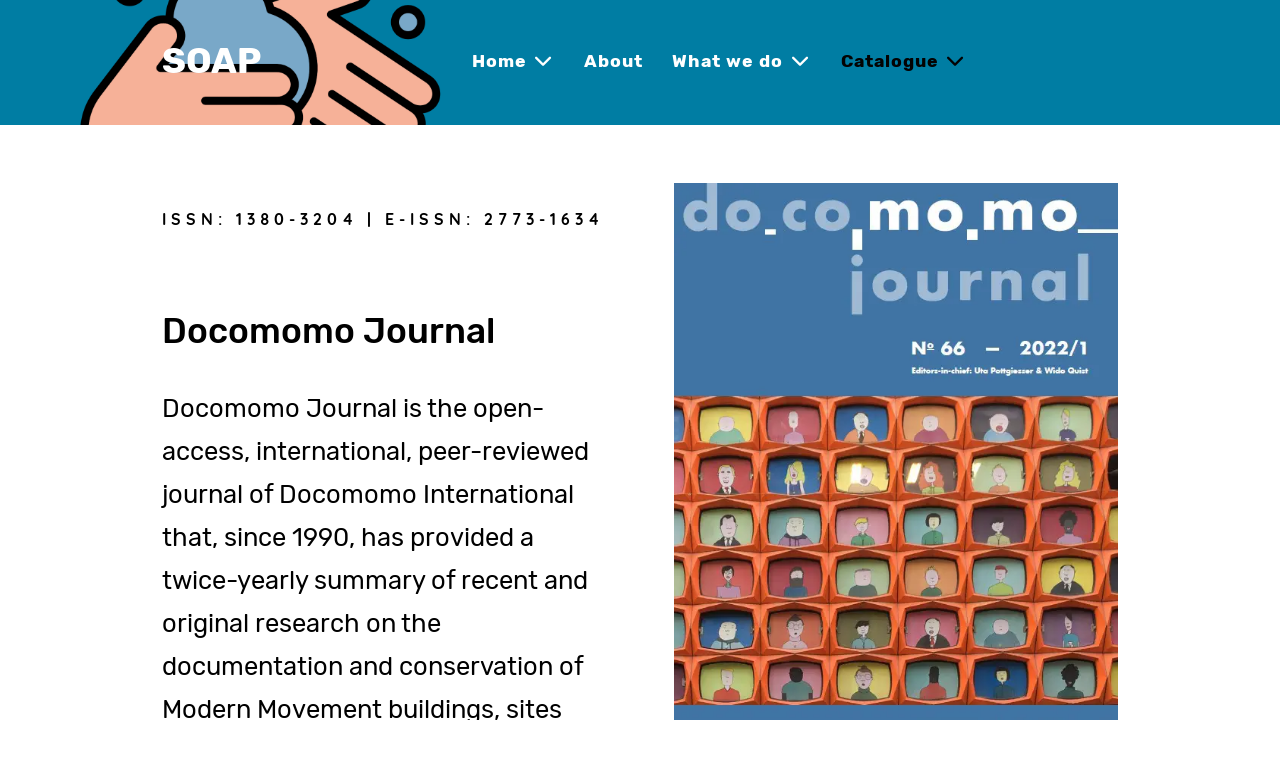

--- FILE ---
content_type: text/html; charset=utf-8
request_url: https://openaccess.ac/catalogue/docomomo-journal
body_size: 4422
content:
<!DOCTYPE html><html lang=en-GB dir=ltr><head><meta name=viewport content="width=device-width, initial-scale=1.0"><meta http-equiv=X-UA-Compatible content="IE=edge"><meta charset=utf-8><meta name=description content="SOAP | Stichting OpenAccess Publications"><meta name=generator content="Joomla! - Open Source Content Management"><title>SOAP - Docomomo Journal</title><style>html{visibility:hidden}</style><script src="/cdn-cgi/scripts/7d0fa10a/cloudflare-static/rocket-loader.min.js" data-cf-settings="b31dc9c6c64f5885c6b18c4c-|49"></script><link rel=preload as=style onload="setTimeout(function(){document.querySelector('html').style.visibility='visible';}, 1);this.onload=null;this.rel='stylesheet'" href=/media/plg_jspeed/cache/css/61f0cd09e7278d64311b80e6871915e2_0.css> <script type=application/json class="joomla-script-options new">{"system.paths":{"root":"","rootFull":"https://openaccess.ac/","base":"","baseFull":"https://openaccess.ac/"},"csrf.token":"8c7f237fb0c57511298916a8342bd515"}</script> <script src=/media/system/js/core.min.js?83f2c9 type="b31dc9c6c64f5885c6b18c4c-text/javascript"></script><noscript><style>.jspeed-img-lazyload{display:none}</style> </noscript> </head><body class="gantry site com_gantry5 view-custom no-layout no-task dir-ltr itemid-316 outline-327 g-offcanvas-left g-fullwidth g-style-preset1"><div id=g-offcanvas data-g-offcanvas-swipe=0 data-g-offcanvas-css3=1><div class=g-grid><div class="g-block size-100"><div id=mobile-menu-8308-particle class="g-content g-particle"><div id=g-mobilemenu-container data-g-menu-breakpoint=768px></div></div></div></div></div><div id=g-page-surround><div class="g-offcanvas-hide g-offcanvas-toggle" role=navigation data-offcanvas-toggle aria-controls=g-offcanvas aria-expanded=false><i class="fa fa-fw fa-bars"></i></div><section id=g-top><div class=g-grid><div class="g-block size-100"><div class=g-system-messages><div id=system-message-container> </div> </div> </div> </div> </section><section id=g-navigation class="section-horizontal-paddings smallpaddingbottom"><div class=g-grid><div class="g-block size-30"><div id=logo-6597-particle class="g-content g-particle"> <a href=/ class=g-logo target=_self title=SOAP rel=home> SOAP </a> </div></div><div class="g-block size-70 nopaddingright nomarginleft nomarginright"><div id=menu-9297-particle class="g-content g-particle"> <nav class=g-main-nav data-g-hover-expand=true><ul class=g-toplevel> <li class="g-menu-item g-menu-item-type-component g-menu-item-101 g-parent g-standard g-menu-item-link-parent "> <a class=g-menu-item-container href=/> <span class=g-menu-item-content> <span class=g-menu-item-title>Home</span> </span> <span class=g-menu-parent-indicator data-g-menuparent=""></span> </a> <ul class="g-dropdown g-inactive g-fade-in-up g-dropdown-right"> <li class=g-dropdown-column><div class=g-grid><div class="g-block size-100"><ul class=g-sublevel> <li class="g-level-1 g-go-back"> <a class=g-menu-item-container href=# data-g-menuparent=""><span>Back</span></a> </li> <li class="g-menu-item g-menu-item-type-component g-menu-item-329  "> <a class=g-menu-item-container href=/home/news> <span class=g-menu-item-content> <span class=g-menu-item-title>News</span> </span> </a> </li> <li class="g-menu-item g-menu-item-type-component g-menu-item-342  "> <a class=g-menu-item-container href=/home/calls> <span class=g-menu-item-content> <span class=g-menu-item-title>Calls</span> </span> </a> </li> </ul> </div> </div> </li> </ul> </li> <li class="g-menu-item g-menu-item-type-component g-menu-item-104 g-standard  "> <a class=g-menu-item-container href=/about> <span class=g-menu-item-content> <span class=g-menu-item-title>About</span> </span> </a> </li> <li class="g-menu-item g-menu-item-type-component g-menu-item-180 g-parent g-standard g-menu-item-link-parent "> <a class=g-menu-item-container href=/what-we-do> <span class=g-menu-item-content> <span class=g-menu-item-title>What we do</span> </span> <span class=g-menu-parent-indicator data-g-menuparent=""></span> </a> <ul class="g-dropdown g-inactive g-fade-in-up g-dropdown-right"> <li class=g-dropdown-column><div class=g-grid><div class="g-block size-100"><ul class=g-sublevel> <li class="g-level-1 g-go-back"> <a class=g-menu-item-container href=# data-g-menuparent=""><span>Back</span></a> </li> <li class="g-menu-item g-menu-item-type-component g-menu-item-321  "> <a class=g-menu-item-container href=/what-we-do/open-access> <span class=g-menu-item-content> <span class=g-menu-item-title>Open Access</span> </span> </a> </li> <li class="g-menu-item g-menu-item-type-component g-menu-item-322  "> <a class=g-menu-item-container href=/what-we-do/dois> <span class=g-menu-item-content> <span class=g-menu-item-title>DOIs</span> </span> </a> </li> <li class="g-menu-item g-menu-item-type-component g-menu-item-323  "> <a class=g-menu-item-container href=/what-we-do/indexing> <span class=g-menu-item-content> <span class=g-menu-item-title>Indexing</span> </span> </a> </li> <li class="g-menu-item g-menu-item-type-component g-menu-item-325  "> <a class=g-menu-item-container href=/what-we-do/platforms> <span class=g-menu-item-content> <span class=g-menu-item-title>Platforms</span> </span> </a> </li> </ul> </div> </div> </li> </ul> </li> <li class="g-menu-item g-menu-item-type-component g-menu-item-123 g-parent active g-standard g-menu-item-link-parent "> <a class=g-menu-item-container href=/catalogue> <span class=g-menu-item-content> <span class=g-menu-item-title>Catalogue</span> </span> <span class=g-menu-parent-indicator data-g-menuparent=""></span> </a> <ul class="g-dropdown g-inactive g-fade-in-up g-dropdown-right"> <li class=g-dropdown-column><div class=g-grid><div class="g-block size-100"><ul class=g-sublevel> <li class="g-level-1 g-go-back"> <a class=g-menu-item-container href=# data-g-menuparent=""><span>Back</span></a> </li> <li class="g-menu-item g-menu-item-type-component g-menu-item-557  "> <a class=g-menu-item-container href=/catalogue/a-be-architecture-and-the-built-environment> <span class=g-menu-item-content> <span class=g-menu-item-title>A+BE</span> </span> </a> </li> <li class="g-menu-item g-menu-item-type-component g-menu-item-339  "> <a class=g-menu-item-container href=/catalogue/blue-papers> <span class=g-menu-item-content> <span class=g-menu-item-title>Blue Papers</span> </span> </a> </li> <li class="g-menu-item g-menu-item-type-component g-menu-item-284  "> <a class=g-menu-item-container href=/catalogue/bulletin-knob> <span class=g-menu-item-content> <span class=g-menu-item-title>Bulletin KNOB</span> </span> </a> </li> <li class="g-menu-item g-menu-item-type-component g-menu-item-291  "> <a class=g-menu-item-container href=/catalogue/cubic-journal> <span class=g-menu-item-content> <span class=g-menu-item-title>Cubic Journal</span> </span> </a> </li> <li class="g-menu-item g-menu-item-type-component g-menu-item-316 active  "> <a class=g-menu-item-container href=/catalogue/docomomo-journal> <span class=g-menu-item-content> <span class=g-menu-item-title>Docomomo Journal</span> </span> </a> </li> <li class="g-menu-item g-menu-item-type-component g-menu-item-314  "> <a class=g-menu-item-container href=/catalogue/facade-design-engineering> <span class=g-menu-item-content> <span class=g-menu-item-title>Facade Design &amp; Engineering</span> </span> </a> </li> <li class="g-menu-item g-menu-item-type-component g-menu-item-320  "> <a class=g-menu-item-container href=/catalogue/overholland> <span class=g-menu-item-content> <span class=g-menu-item-title>OverHolland</span> </span> </a> </li> <li class="g-menu-item g-menu-item-type-component g-menu-item-317  "> <a class=g-menu-item-container href=/catalogue/planext> <span class=g-menu-item-content> <span class=g-menu-item-title>PlaNext</span> </span> </a> </li> <li class="g-menu-item g-menu-item-type-component g-menu-item-313  "> <a class=g-menu-item-container href=/catalogue/project-baikal> <span class=g-menu-item-content> <span class=g-menu-item-title>Project Baikal</span> </span> </a> </li> <li class="g-menu-item g-menu-item-type-component g-menu-item-319  "> <a class=g-menu-item-container href=/catalogue/research-in-urbanism-series> <span class=g-menu-item-content> <span class=g-menu-item-title>Research in Urbanism Series</span> </span> </a> </li> <li class="g-menu-item g-menu-item-type-component g-menu-item-315  "> <a class=g-menu-item-container href=/catalogue/spool> <span class=g-menu-item-content> <span class=g-menu-item-title>Spool</span> </span> </a> </li> <li class="g-menu-item g-menu-item-type-component g-menu-item-318  "> <a class=g-menu-item-container href=/catalogue/transactions-of-the-association-of-european-schools-of-planning> <span class=g-menu-item-content> <span class=g-menu-item-title>Transactions - AESOP</span> </span> </a> </li> </ul> </div> </div> </li> </ul> </li> </ul> </nav> </div> </div> </div> </section> <header id=g-header class="largepaddingtop section-horizontal-paddings medpaddingbottom"><div class=g-grid><div class="g-block size-50 box-white"><div id=simplecontent-6006-particle class="g-content g-particle"><div class=""><div class=g-simplecontent><h2 class=g-title>ISSN: 1380-3204 | E-ISSN: 2773-1634</h2><div class="g-simplecontent-item g-simplecontent-layout-header"><div class=g-simplecontent-item-content-title>Docomomo Journal</div><div class=g-simplecontent-item-leading-content>Docomomo Journal is the open-access, international, peer-reviewed journal of Docomomo International that, since 1990, has provided a twice-yearly summary of recent and original research on the documentation and conservation of Modern Movement buildings, sites and neighbourhoods.</div><div class=g-simplecontent-item-main-content><strong>Indexed:</strong> Google Scholar, DOAJ, Scopus</div><div class=g-simplecontent-item-readmore-container> <a target=_blank href=https://docomomojournal.com/index.php/journal/index class="g-simplecontent-item-readmore "> The Docomomo Journal website &hellip; </a> </div></div></div></div></div></div><div class="g-block size-50 nopaddingtop"><div id=logo-6640-particle class="g-content g-particle"> <a href=/ class=g-logo target=_self title="Docomomo Journal" rel=home> <img src="[data-uri]" data-jspeed-lazyload=1 loading=lazy data-src=/media/plg_jspeed/cache/images/e605fef9f099bfc80e6359fdd8468bac2e265e81.webp class=jspeed-img-lazyload alt="Docomomo Journal"> </a> </div></div></div></header><section id=g-above class=section-horizontal-paddings><div class=g-grid><div class="g-block size-100 nopaddingright"><div id=toprated-3403-particle class="g-content g-particle"><div id=toprated-3403 class="g-toprated " data-toprated-id=toprated-3403 data-toprated-slides=4 data-toprated-slides-scroll=1 data-toprated-nav=false data-toprated-autoplay=true data-toprated-autoplay-timeout=6000 data-toprated-loop=true data-toprated-rtl=false><div class=g-toprated-header><h2 class=g-title>Back issues</h2><div class=g-toprated-filtering> <span class="g-toprated-group active" data-toprated-group=all>All issues</span> <span class=g-toprated-group data-toprated-group=2023>2023</span> <span class=g-toprated-group data-toprated-group=2022>2022</span> <span class=g-toprated-group data-toprated-group=2021>2021</span> <span class=g-toprated-group data-toprated-group=2020>2020</span> <span class=g-toprated-group data-toprated-group=2019>2019</span> <span class=g-toprated-group data-toprated-group=2018>2018</span> </div></div><div class=g-toprated-slider><div class="" data-toprated-group=2023><div class=slide-content-wrapper><div class=g-toprated-image> <a href=https://docomomojournal.com/index.php/journal/issue/view/44 target=_blank> <img src="[data-uri]" data-jspeed-lazyload=1 loading=lazy data-src=/media/plg_jspeed/cache/images/af9c0cb782ff6151358c22ac1a0fc730153d8856.webp class=jspeed-img-lazyload alt="Shared Heritage Africa"> </a> </div><div class=g-toprated-title> <a href=https://docomomojournal.com/index.php/journal/issue/view/44 target=_blank><h3> Shared Heritage Africa </h3></a> </div><div class=g-toprated-subtitle> &#8470; 69 - 2023/2 </div></div></div><div class="" data-toprated-group=2023><div class=slide-content-wrapper><div class=g-toprated-image> <a href=https://docomomojournal.com/index.php/journal/issue/view/43 target=_blank> <img src="[data-uri]" data-jspeed-lazyload=1 loading=lazy data-src=/media/plg_jspeed/cache/images/7efd252ed642587cc6161801fbe724f4736b9f4c.webp class=jspeed-img-lazyload alt="Middle Class Mass Housing"> </a> </div><div class=g-toprated-title> <a href=https://docomomojournal.com/index.php/journal/issue/view/43 target=_blank><h3> Middle Class Mass Housing </h3></a> </div><div class=g-toprated-subtitle> &#8470; 68 - 2023/1 </div></div></div><div class="" data-toprated-group=2022><div class=slide-content-wrapper><div class=g-toprated-image> <a href=https://docomomojournal.com/index.php/journal/issue/view/dj-67 target=_blank> <img src="[data-uri]" data-jspeed-lazyload=1 loading=lazy data-src=/media/plg_jspeed/cache/images/526417a317a13186ad183e38ab6f4656403a420c.webp class=jspeed-img-lazyload alt="Multiple Modernities in Ukraine"> </a> </div><div class=g-toprated-title> <a href=https://docomomojournal.com/index.php/journal/issue/view/dj-67 target=_blank><h3> Multiple Modernities in Ukraine </h3></a> </div><div class=g-toprated-subtitle> &#8470; 67 - 2022/2 </div></div></div><div class="" data-toprated-group=2022><div class=slide-content-wrapper><div class=g-toprated-image> <a href=https://docomomojournal.com/index.php/journal/issue/view/dj-66 target=_blank> <img src="[data-uri]" data-jspeed-lazyload=1 loading=lazy data-src=/media/plg_jspeed/cache/images/6bd793abe81d872001551efa0bdcab2bac5a1ae6.webp class=jspeed-img-lazyload alt="Modern Plastic Heritage"> </a> </div><div class=g-toprated-title> <a href=https://docomomojournal.com/index.php/journal/issue/view/dj-66 target=_blank><h3> Modern Plastic Heritage </h3></a> </div><div class=g-toprated-subtitle> &#8470; 66 - 2022/1 </div></div></div><div class="" data-toprated-group=2021><div class=slide-content-wrapper><div class=g-toprated-image> <a href=https://docomomojournal.com/index.php/journal/issue/view/dj-65 target=_blank> <img src="[data-uri]" data-jspeed-lazyload=1 loading=lazy data-src=https://openaccess.ac/templates/rt_manticore/custom/images/voorkanten/cover_issue_docomomo_housingforall.webp class=jspeed-img-lazyload alt="Housing for All"> </a> </div><div class=g-toprated-title> <a href=https://docomomojournal.com/index.php/journal/issue/view/dj-65 target=_blank><h3> Housing for All </h3></a> </div><div class=g-toprated-subtitle> Journal 65 - 2021/02 </div></div></div><div class="" data-toprated-group=2021><div class=slide-content-wrapper><div class=g-toprated-image> <a href=https://docomomojournal.com/index.php/journal/issue/view/dj-64 target=_blank> <img src="[data-uri]" data-jspeed-lazyload=1 loading=lazy data-src=/media/plg_jspeed/cache/images/6c3c72e9faac186a51034d67a8c54a29b4f4218d.webp class=jspeed-img-lazyload alt="Modern Houses"> </a> </div><div class=g-toprated-title> <a href=https://docomomojournal.com/index.php/journal/issue/view/dj-64 target=_blank><h3> Modern Houses </h3></a> </div><div class=g-toprated-subtitle> Journal 64 - 2021/01 </div></div></div><div class="" data-toprated-group=2020><div class=slide-content-wrapper><div class=g-toprated-image> <a href=https://docomomojournal.com/index.php/journal/issue/view/dj-63 target=_blank> <img src="[data-uri]" data-jspeed-lazyload=1 loading=lazy data-src=/media/plg_jspeed/cache/images/3c7be6f8216fa58e9ea5ae1c997cdd5929787e65.webp class=jspeed-img-lazyload alt="Tropical Architecture in the Modern Diaspora"> </a> </div><div class=g-toprated-title> <a href=https://docomomojournal.com/index.php/journal/issue/view/dj-63 target=_blank><h3> Tropical Architecture in the Modern Diaspora </h3></a> </div><div class=g-toprated-subtitle> Journal 63 - 2020/02 </div></div></div><div class="" data-toprated-group=2020><div class=slide-content-wrapper><div class=g-toprated-image> <a href=https://docomomojournal.com/index.php/journal/issue/view/dj-62 target=_blank> <img src="[data-uri]" data-jspeed-lazyload=1 loading=lazy data-src=/media/plg_jspeed/cache/images/c595c930056d181275dd06453dec07c9ae6342c2.webp class=jspeed-img-lazyload alt="Cure and Care"> </a> </div><div class=g-toprated-title> <a href=https://docomomojournal.com/index.php/journal/issue/view/dj-62 target=_blank><h3> Cure and Care </h3></a> </div><div class=g-toprated-subtitle> Journal 62 - 2020/01 </div></div></div><div class="" data-toprated-group=2019><div class=slide-content-wrapper><div class=g-toprated-image> <a href=https://docomomojournal.com/index.php/journal/issue/view/dj-61 target=_blank> <img src="[data-uri]" data-jspeed-lazyload=1 loading=lazy data-src=/media/plg_jspeed/cache/images/21118c0cd0a70b1fdf356724ea36ffb7bb3085a4.webp class=jspeed-img-lazyload alt="Education and Reuse"> </a> </div><div class=g-toprated-title> <a href=https://docomomojournal.com/index.php/journal/issue/view/dj-61 target=_blank><h3> Education and Reuse </h3></a> </div><div class=g-toprated-subtitle> Journal 61 - 2019/03 </div></div></div><div class="" data-toprated-group=2019><div class=slide-content-wrapper><div class=g-toprated-image> <a href=https://docomomojournal.com/index.php/journal/issue/view/dj-60 target=_blank> <img src="[data-uri]" data-jspeed-lazyload=1 loading=lazy data-src=/media/plg_jspeed/cache/images/abbaeb12b9f500ebdca049f6af51b336646ea3be.webp class=jspeed-img-lazyload alt="Architectures of the Sun"> </a> </div><div class=g-toprated-title> <a href=https://docomomojournal.com/index.php/journal/issue/view/dj-60 target=_blank><h3> Architectures of the Sun </h3></a> </div><div class=g-toprated-subtitle> Journal 60 - 2019/02 </div></div></div><div class="" data-toprated-group=2018><div class=slide-content-wrapper><div class=g-toprated-image> <a href=https://docomomojournal.com/index.php/journal/issue/view/dj-59 target=_blank> <img src="[data-uri]" data-jspeed-lazyload=1 loading=lazy data-src=/media/plg_jspeed/cache/images/46bdedf2441a71a87a150d5e61ae8699dd86b3fb.webp class=jspeed-img-lazyload alt="An Eastern Europe Vision"> </a> </div><div class=g-toprated-title> <a href=https://docomomojournal.com/index.php/journal/issue/view/dj-59 target=_blank><h3> An Eastern Europe Vision </h3></a> </div><div class=g-toprated-subtitle> Journal 59 - 2018/02 </div></div></div><div class="" data-toprated-group=2018><div class=slide-content-wrapper><div class=g-toprated-image> <a href=https://docomomojournal.com/index.php/journal/issue/view/dj-58 target=_blank> <img src="[data-uri]" data-jspeed-lazyload=1 loading=lazy data-src=/media/plg_jspeed/cache/images/42df57ee4aaa3854370ead757b9989985e71024c.webp class=jspeed-img-lazyload alt="Louis I. Kahn &ndash; The Permanence"> </a> </div><div class=g-toprated-title> <a href=https://docomomojournal.com/index.php/journal/issue/view/dj-58 target=_blank><h3> Louis I. Kahn &ndash; The Permanence </h3></a> </div><div class=g-toprated-subtitle> Journal 58 - 2018/01 </div></div></div></div></div></div></div></div></section><section id=g-showcase class="section-vertical-paddings section-horizontal-paddings"><div class=g-grid><div class="g-block size-50 nomarginbottom nopaddingbottom"><div id=infolist-6943-particle class="g-content g-particle"><div class=g-infolist-particle><h2 class="g-title g-infolist-title">Recently published articles</h2><p class=g-infolist-desc>Docomomo Journal is published twice a year. On the right are the articles from the most recent issue. These are linked directly to the Docomomo Journal website.</p><div class="g-infolist g-1cols "> </div> </div> </div> </div><div class="g-block size-50 box-pink"><div class=g-content><div class=platform-content><div class="showcase-a moduletable "> Feed not found.</div></div></div></div></div></section><footer id=g-footer class="section-horizontal-paddings smallpaddingtop"><div class=g-grid><div class="g-block size-40 footer"><div id=simplecontent-8010-particle class="g-content g-particle"><div class=""><div class=g-simplecontent><div class="g-simplecontent-item g-simplecontent-layout-standard"><div class=g-simplecontent-item-content-title>SOAP | Stichting OpenAcccess platforms</div><div class=g-simplecontent-item-leading-content>Address: Calandstraat 45D, Rotterdam<br>
Bank: NL05BUNQ2050736630<br>
Mail: <a href="/cdn-cgi/l/email-protection" class="__cf_email__" data-cfemail="4c25222a230c233c29222d2f2f293f3f622d2f">[email&#160;protected]</a><br>
Netherlands Chamber of Commerce KVK: 80512224<br>
VAT-ID: NL861697789B01</div></div></div></div></div></div><div class="g-block size-60 nopaddingtop nopaddingbottom"><div id=promo-7574-particle class="g-content g-particle"><div id="" class=g-promo style="background-image: url();"> providing open publishing solutions for scholars in the arts, architecture, built environment and design </div></div></div></div></footer><section id=g-copyright class="section-horizontal-paddings nopaddingtop nomargintop"><div class=g-grid><div class="g-block size-100 center"><div id=copyright-6674-particle class="g-content g-particle"> &copy; 2026 SOAP | Stichting OpenAccess platforms </div></div></div></section></div> <script data-cfasync="false" src="/cdn-cgi/scripts/5c5dd728/cloudflare-static/email-decode.min.js"></script><script src=/media/plg_jspeed/cache/js/e9b1abbeaf038f2df4f848a01e1e0a97_0.js async type="b31dc9c6c64f5885c6b18c4c-text/javascript"></script> <script src="/cdn-cgi/scripts/7d0fa10a/cloudflare-static/rocket-loader.min.js" data-cf-settings="b31dc9c6c64f5885c6b18c4c-|49" defer></script><script defer src="https://static.cloudflareinsights.com/beacon.min.js/vcd15cbe7772f49c399c6a5babf22c1241717689176015" integrity="sha512-ZpsOmlRQV6y907TI0dKBHq9Md29nnaEIPlkf84rnaERnq6zvWvPUqr2ft8M1aS28oN72PdrCzSjY4U6VaAw1EQ==" data-cf-beacon='{"version":"2024.11.0","token":"4adde6526cf04749b703c3990c28aaff","r":1,"server_timing":{"name":{"cfCacheStatus":true,"cfEdge":true,"cfExtPri":true,"cfL4":true,"cfOrigin":true,"cfSpeedBrain":true},"location_startswith":null}}' crossorigin="anonymous"></script>
</body> </html>